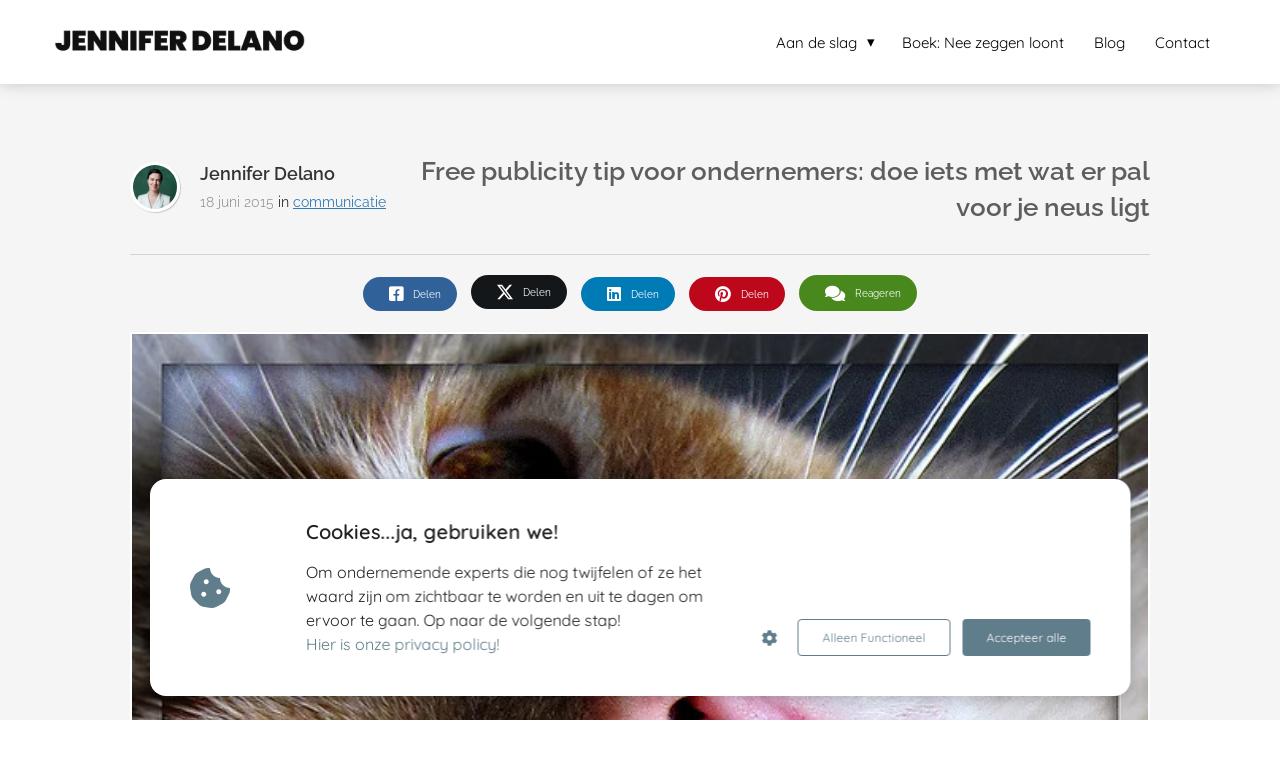

--- FILE ---
content_type: text/html
request_url: https://jenniferdelano.nl/doe-iets-met-wat-er-pal-voor-je-neus-ligt/
body_size: 13277
content:
<!DOCTYPE html><html
lang="nl" prefix="og: https://ogp.me/ns#"><head><meta
http-equiv="Content-Type" content="text/html; charset=utf-8" /><meta
name="viewport" content="width=device-width, initial-scale=1"><meta
property="og:locale" content="nl_NL"><link
rel="preload" fetchpriority="high" as="image" href="https://media-01.imu.nl/storage/jenniferdelano.nl/2270/jennifer-delano-6.png" imagesrcset="https://media-01.imu.nl/storage/jenniferdelano.nl/2270/jennifer-delano-6.png 350w"><link
rel="preload" fetchpriority="high" as="image" href="https://media-01.imu.nl/storage/jenniferdelano.nl/2270/4230-goulmy-jennifer-delano-120x120.jpg" imagesrcset="https://media-01.imu.nl/storage/jenniferdelano.nl/2270/wp/nose.jpg 640w"><link
rel="preload" fetchpriority="high" as="image" href="https://media-01.imu.nl/storage/jenniferdelano.nl/2270/wp/nose.jpg" imagesrcset="https://media-01.imu.nl/storage/jenniferdelano.nl/2270/wp/nose.jpg 640w"><link
rel="preconnect" href="https://cdnjs.cloudflare.com"><link
rel="preconnect" href="https://app.phoenixsite.nl"><link
rel="preconnect" href="https://media-01.imu.nl"><link
rel="icon" href="https://media-01.imu.nl/wp-content/uploads?url=jenniferdelano.nl/favicon.ico" type="image/x-icon" /><style>body,html{max-width:100%;display:none;font-family:"Roboto"}#wrapper{min-height:100%}.pricing-stars
p{font-family:FontAwesome}.editing-mode-message{display:none !important}</style><script>window.phx_track = window.phx_track || function() { (window.phx_track.q = window.phx_track.q || []).push(arguments) }</script><script defer>window.CookieConsent=new function(e){const t="cookie-warning-modal--popup";let n=JSON.parse(localStorage.getItem("cookieConsent")||"null");const c=!!n;function o(e=c){const t={c_consent_given:e};Object.entries(n).forEach((([e,n])=>{t[`c_consent_${e}`]=n})),"undefined"!=typeof phx_track&&phx_track("cookie_consent","","",t)}n={functional:!0,statistical:!1,marketing:!1,...n},o();const i=window.cookie_consent_compatibility_mode_enabled||!1;let s=null,a=null,l=null,d=null,u=null,r=null,k=null,h=null,g=null,m=null;const p=()=>{function t(e){h.checked=g.checked&&m.checked}s=e.getElementById("show-custom-settings"),a=e.getElementById("cookie"),l=e.getElementById("settings"),d=e.body,u=e.getElementById("accept-functional"),r=e.getElementById("accept-all"),k=e.getElementById("save-custom-settings"),h=e.getElementById("input-cookie-consent-all"),g=e.getElementById("input-cookie-consent-statistical"),m=e.getElementById("input-cookie-consent-marketing"),u.addEventListener("click",(function(){v(!1,!1),f(d,a)})),r.addEventListener("click",(function(){v(!0,!0),f(d,a)})),k.addEventListener("click",(function(){v(!!g.checked,!!m.checked),f(d,a),f(d,l)})),s.addEventListener("click",(function(){a.classList.remove("show"),setTimeout((function(){l.classList.add("show")}),100)})),h.addEventListener("change",(function(e){g.checked=e.target.checked,m.checked=e.target.checked})),g.addEventListener("change",t),m.addEventListener("change",t),c||setTimeout((()=>{L()}),1e3)};function f(e,n){n.classList.contains(t)&&e.classList.remove("active-popup"),n.classList.remove("show")}function v(t,c){n.statistical=t,n.marketing=c,localStorage.setItem("cookieConsent",JSON.stringify(n)),i?location.reload():_script_loader.loadScriptSrc(),e.dispatchEvent(new CustomEvent("cookie-consent-changed",{detail:{givenConsentItems:n}})),o(!0)}"complete"===e.readyState||"loaded"===e.readyState?p():e.addEventListener("DOMContentLoaded",p);const E=function(){g.checked=n.statistical,m.checked=n.marketing,h.checked=n.statistical&&n.marketing},L=function(){E(),a.classList.add("show"),a.classList.contains(t)&&d.classList.add("active-popup")};this.openCookieConsentPopup=function(){E(),l.classList.add("show"),d.classList.add("active-popup")},this.hasConsent=function(e){return n[e]||!1},this.getGivenConsentItems=function(){return n},this.hasGivenPreference=function(){return c}}(document);</script><link
rel="amphtml" href="https://jenniferdelano.nl/doe-iets-met-wat-er-pal-voor-je-neus-ligt/amp/"><script>window.pages_url = "https://app.phoenixsite.nl/";</script><script async src="[data-uri]" data-type="statistical"></script><script async src="[data-uri]" data-type="marketing"></script><meta
property="fb:admins" content="802653027"/><meta
name="google-site-verification" content="nvniwRwNK6icfg3Rst7_8uUIbO6NQod82MQU0JcwoUk" />
 <script async data-type="functional" lazy-script="https://www.googletagmanager.com/gtag/js?id=UA-31785800-1"></script> <script data-type="functional" lazy-script="[data-uri]"></script> <title>Free publicity tip voor ondernemers: wat ligt er pal voor je neus?</title><meta
name="description" content="Doe iets met wat er voor je neus ligt.... Ontdek hier wat daar kan liggen én hoe je dit aanpakt!"/><meta
name="keywords" content=""/><meta
name="robots" content="index, follow"/><link
rel="dns-prefetch" href="//cdn.phoenixsite.nl" /><link><link
rel="dns-prefetch" href="//app.phoenixsite.nl" /><link><link
rel="canonical" href="https://jenniferdelano.nl/doe-iets-met-wat-er-pal-voor-je-neus-ligt/"><meta
property="og:type" content="article"/><meta
name="twitter:card" content="summary" /><meta
property="og:title" content="Free publicity tip voor ondernemers: wat ligt er pal voor je neus?"/><meta
property="og:description" content="Doe iets met wat er voor je neus ligt.... Ontdek hier wat daar kan liggen én hoe je dit aanpakt!"/><meta
property="og:image" content="https://media-01.imu.nl/storage/jenniferdelano.nl/2270/wp/nose.jpg"/><meta
property="og:url" content="https://jenniferdelano.nl/doe-iets-met-wat-er-pal-voor-je-neus-ligt/"/><script type="application/ld+json">{
          "@context": "https://schema.org",
          "@type": "NewsArticle",
          "mainEntityOfPage": {
            "@type": "WebPage",
            "@id": "https://jenniferdelano.nl/doe-iets-met-wat-er-pal-voor-je-neus-ligt/"
          },
          "headline": "Free publicity tip voor ondernemers: wat ligt er pal voor je neus?",
          "image": [
            "https://media-01.imu.nl/storage/jenniferdelano.nl/2270/wp/nose.jpg"
           ],
                "datePublished": "2015-06-18 19:20:10",
                "dateModified": "2023-03-29 16:24:30",
          "author": {
            "@type": "Person",
            "name": "Jennifer Delano"
          },
           "publisher": {
            "@type": "Organization",
            "name": "PRGoeroes",
            "logo": {
              "@type": "ImageObject",
              "url": "https://media-01.imu.nl/storage/jenniferdelano.nl/2270/jennifer-delano-6.png"
            }
          },
          "description": "Doe iets met wat er voor je neus ligt.... Ontdek hier wat daar kan liggen én hoe je dit aanpakt!"
        }</script><script>window.active_data_resources_comments = {"app_domain":"https:\/\/app.phoenixsite.nl","privacy_policy_url":"https:\/\/jenniferdelano.nl\/","website_lang":"nl_NL","translations":{"publish_comment":"Reactie plaatsen","your_comment":"Jouw reactie...","characters_used":"karakters gebruikt","name":"Naam","email":"E-mail","email_wont_be_published":"Je e-mailadres zal nooit worden gedeeld of gepubliceerd"},"article":{"id":133315,"domain":"jenniferdelano.nl","comments_manually_approve":0,"comments_allow_anonymous":0}}</script><script type="application/javascript">window.addEventListener("load", function () {
                    let buttons = document.getElementsByClassName("leave-comment-btn");
                    let commentScriptLoaded = false;
                    
                    function addCommentScript(entries) {
                      if (!entries[0].isIntersecting) return;
                      if (commentScriptLoaded) return;
                      commentScriptLoaded = true;
                      let headID = document.getElementsByTagName("head")[0];
                      let newScript = document.createElement("script");
                      newScript.type = "text/javascript";
                      newScript.src = "https://app.phoenixsite.nl/js/comments.js?v=20251216193724";
                      headID.appendChild(newScript);
                    }
                    
                    let options = {
                      rootMargin: "0px",
                      threshold: 0.1
                    }
                    
                    let observer = new IntersectionObserver((entries) => addCommentScript(entries), options);
    
                    for (let i = 0; i < buttons.length; i++) {
                      observer.observe(buttons[i])
                    }
                });</script> <script>var base_pages_api_url = "https://app.phoenixsite.nl/";</script> <script>let url_string = window.location.href;
  let url = new URL(url_string);
  let order_value = url.searchParams.get("order_value");
  let order_name = url.searchParams.get("product_name");
  let order_sku = url.searchParams.get("sku");
  let order_number = url.searchParams.get("nr");
  let order_quantity = url.searchParams.get("quantity");

  if(!!order_value && !!order_name && !!order_sku && !!order_number && !!order_quantity) {
    window.dataLayer = window.dataLayer || [];
    dataLayer.push({
      "event": "purchase",
      "transactionId": order_number,
      "transactionTotal": order_value,
      "transactionProducts": [{
        "sku": order_sku,
        "name": order_name,
        "price": order_value,
        "quantity":order_quantity
      }] });
  }</script> <script defer src="https://cdnjs.cloudflare.com/ajax/libs/jquery/3.6.0/jquery.min.js"></script> <script defer src="https://cdn.phoenixsite.nl/pageomatic/assets/js/client/parameter-vars.js?v=20251216193724"></script> <script defer src="https://cdn.phoenixsite.nl/pageomatic/assets/js/client/img-popup-box.js?v=20251216193724"></script> <script defer src="https://cdn.phoenixsite.nl/pageomatic/assets/js/client/video-popup-box.js?v=20251216193724"></script> <script defer src="https://cdn.phoenixsite.nl/pageomatic/assets/js/client/portfolio-popup-box.js?v=20251216193724"></script> <script defer src="https://cdn.phoenixsite.nl/pageomatic/assets/js/client/menu-scroll.js?v=20251216193724"></script> <script defer src="https://cdn.phoenixsite.nl/pageomatic/assets/js/client/anchor-scroll-script.js?x=2&v=20251216193724"></script> <script defer src="https://cdn.phoenixsite.nl/pageomatic/assets/js/client/box-slider-script.js?v=20251216193724"></script> <script defer src="https://cdn.phoenixsite.nl/pageomatic/assets/js/client/common-scripts-ps.js?v=20251216193724"></script> <script defer src="https://cdn.phoenixsite.nl/pageomatic/assets/js/client/two-step-optin-trigger.js?v=20251216193724"></script> <script defer type='text/javascript' src="https://cdn.phoenixsite.nl/pageomatic/assets/js/client/phx-admin-menu.js?v=20251216193724"></script> <script defer type='text/javascript' src="https://cdn.phoenixsite.nl/pageomatic/assets/js/client/fake-scroll.js"></script> <script defer src="https://cdn.phoenixsite.nl/pageomatic/assets/js/client/blogpost-scripts.js?v=20251216193724"></script> <script defer src="https://cdn.phoenixsite.nl/pageomatic/assets/js/client/optin-forms.js?v=20251216193724"></script> <script  src="https://cdn.phoenixsite.nl/pageomatic/assets/js/client/uuid.js?v=20251216193724"></script> <script defer src="https://cdn.phoenixsite.nl/pageomatic/assets/js/client/social-counter.js?v=20251216193724"></script> <script defer src="https://cdn.phoenixsite.nl/pageomatic/assets/js/client/news-unit-new.js?v=20251216193724"></script> <script async
            defer
            src="https://sc.imu.nl/js/phx-analytics.js?v=20251216193724"
            data-w-id="982"
            data-p-t="blog_post_template"
    ></script> <link
rel="stylesheet" type="text/css" href="https://cdn.phoenixsite.nl/pageomatic/assets/css/releases/flat-theme-general.css?v=20251216193724"><link
rel="stylesheet" type="text/css" href="https://cdn.phoenixsite.nl/pageomatic/assets/css/pages-phoenix-footers.css?v=20251216193724"><link
rel="stylesheet" type="text/css" href="https://cdn.phoenixsite.nl/pageomatic/assets/css/master-style.css?v=20251216193724"><link
rel="stylesheet" type="text/css" href="https://cdn.phoenixsite.nl/pageomatic/assets/css/releases/phx-admin-menu.css?v=20251216193724"><link
rel="stylesheet" type="text/css" href="https://app.phoenixsite.nl/api/v1.0/assets/custom.css?domain=jenniferdelano.nl&website_design_id=1319&v=20251216193724-1539787563"><link
rel="preload" href="https://cdnjs.cloudflare.com/ajax/libs/font-awesome/5.15.4/css/all.min.css" as="style" onload="this.onload=null;this.rel='stylesheet'"><link
rel="preload" href="https://cdn.phoenixsite.nl/pageomatic/assets/css/font-styles/poppins.css" as="style" onload="this.onload=null;this.rel='stylesheet'"><link
rel="preload" href="https://cdn.phoenixsite.nl/pageomatic/assets/css/font-styles/didact-gothic.css" as="style" onload="this.onload=null;this.rel='stylesheet'"><link
rel="preload" href="https://cdn.phoenixsite.nl/pageomatic/assets/css/font-styles/quicksand.css" as="style" onload="this.onload=null;this.rel='stylesheet'"><link
rel="preload" href="https://cdn.phoenixsite.nl/pageomatic/assets/css/font-styles/raleway.css" as="style" onload="this.onload=null;this.rel='stylesheet'"><link
rel="preload" href="https://cdn.phoenixsite.nl/pageomatic/assets/css/font-styles/montserrat.css" as="style" onload="this.onload=null;this.rel='stylesheet'"><link
rel="preload" href="https://cdn.phoenixsite.nl/pageomatic/assets/css/font-styles/open-sans.css" as="style" onload="this.onload=null;this.rel='stylesheet'"><link
rel="preload" href="https://cdn.phoenixsite.nl/pageomatic/assets/css/font-styles/roboto.css" as="style" onload="this.onload=null;this.rel='stylesheet'"><noscript><link
rel="stylesheet" href="https://cdnjs.cloudflare.com/ajax/libs/font-awesome/5.15.4/css/all.min.css"><link
rel="stylesheet" href="https://cdn.phoenixsite.nl/pageomatic/assets/css/font-styles/poppins.css"><link
rel="stylesheet" href="https://cdn.phoenixsite.nl/pageomatic/assets/css/font-styles/didact-gothic.css"><link
rel="stylesheet" href="https://cdn.phoenixsite.nl/pageomatic/assets/css/font-styles/quicksand.css"><link
rel="stylesheet" href="https://cdn.phoenixsite.nl/pageomatic/assets/css/font-styles/raleway.css"><link
rel="stylesheet" href="https://cdn.phoenixsite.nl/pageomatic/assets/css/font-styles/montserrat.css"><link
rel="stylesheet" href="https://cdn.phoenixsite.nl/pageomatic/assets/css/font-styles/open-sans.css"><link
rel="stylesheet" href="https://cdn.phoenixsite.nl/pageomatic/assets/css/font-styles/roboto.css"></noscript><script>window.phxsite = {"app_domain":"https:\/\/app.phoenixsite.nl","pages_version":2.1};</script> </head><body> <script data-type="marketing">!function(f,b,e,v,n,t,s)

  {if(f.fbq)return;n=f.fbq=function(){n.callMethod?

  n.callMethod.apply(n,arguments):n.queue.push(arguments)};

  if(!f._fbq)f._fbq=n;n.push=n;n.loaded=!0;n.version='2.0';

  n.queue=[];t=b.createElement(e);t.async=!0;

  t.src=v;s=b.getElementsByTagName(e)[0];

  s.parentNode.insertBefore(t,s)}(window, document,'script',

  'https://connect.facebook.net/en_US/fbevents.js');

  fbq('init', '378100916389263');</script> <noscript><img
height="1" width="1" style="display:none"src="https://www.facebook.com/tr?id=378100916389263&ev=PageView&noscript=1"/></noscript><div
id="wrapper"> <script type="application/ld+json">{
                    "@context": "https://schema.org",
                    "@type": "Organization",

                    "@id": " https://jenniferdelano.nl ",
                    "name" : " PRGoeroes ",
                    "url": " https://jenniferdelano.nl ",
                    "email": " contact@delanopr.nl ",
                    "telephone": "  ",
                    "address": {
                        "@type": "PostalAddress",
                        "streetAddress": " Mercuriusplein 1 ",
                        "addressLocality": " Hoofddorp ",
                        "postalCode": " 2132 HA ",
                        "addressCountry": "NL"
                    },
                    "logo": "https://media-01.imu.nl/storage/jenniferdelano.nl/2270/jennifer-delano-6.png", "sameAs" :
                    [
                        "https://www.facebook.com/Jennifer-Delano-222707997746363/?fref=ts", "https://twitter.com/jdelanonl", "https://www.youtube.com/user/prgoeroe", "https://www.linkedin.com/in/jenniferdelano/", "https://www.instagram.com/jdelanonl/"
                    ]
                }</script><div
id="fb-root"></div><script>window.pages_url = "https://app.phoenixsite.nl/";</script><script>function getFBCookie(cname) {
                        let name = cname + "=";
                    let decodedCookie = decodeURIComponent(document.cookie);
                    let ca = decodedCookie.split(";");
                    for(let i = 0; i <ca.length; i++) {
                            let c = ca[i];
                        while (c.charAt(0) == " ") {
                            c = c.substring(1);
                        }
                        if (c.indexOf(name) == 0) {
                            return c.substring(name.length, c.length);
                        }
                    }
                    return "";
                }const fbp = getFBCookie('_fbp'); const fbc = getFBCookie('_fbc');window.page_view_uuid = generateUUID();fbq('track', 'PageView', {fbp: fbp, fbc: fbc,} );window.push_page_view = true;</script><div><div
class="header-client-styling"><div
class="basic-header-styling small-size-header"><div
class="desktop-header "><div
style="background-color: #FFFFFF; color: #000000" class="preview-header-item small-size-header"><div
class="header-item-placement normal-width-header">
<a
href="https://jenniferdelano.nl/" class="logo-link"><div
class="desktop-logo">
<img
src="https://media-01.imu.nl/storage/jenniferdelano.nl/2270/jennifer-delano-6.png" alt="jennifer delano 6" title="Logo" srcset="https://media-01.imu.nl/storage/jenniferdelano.nl/2270/jennifer-delano-6.png 350w" width="350" height="84"></div>
</a><div
class="menu-bar"><div
class="menu-list menu-margin" style="color: #000000"><div
class="menu-link-styling"><div
class="menu-item menu-item-background    sub-menu-triangle background-effect">
Aan de slag</div></div><div
class="sub-menu-container">
<a
href="https://jenniferdelano.nl/publiciteit/" ><div
class="sub-menu-item menu-item-background"><div>
Publiciteit</div></div>
</a>
<a
href="https://jenniferdelano.nl/in-de-media/" ><div
class="sub-menu-item menu-item-background"><div>
In de Media</div></div>
</a>
<a
href="https://jenniferdelano.nl/pr-bureau/" ><div
class="sub-menu-item menu-item-background"><div>
Pr-bureau</div></div>
</a>
<a
href="https://jenniferdelano.nl/zo-kiest-de-media-voor-jou/" ><div
class="sub-menu-item menu-item-background"><div>
Zo kiest de media voor jou!</div></div>
</a>
<a
href="https://jenniferdelano.plugandpay.nl/checkout/57-sleutels-voor-pr-succes" target=&quot;_blank&quot;><div
class="sub-menu-item menu-item-background"><div>
57 Sleutels voor PR Succes</div></div>
</a>
<a
href="https://jenniferdelano.nl/reviews-jennifer-delano/" ><div
class="sub-menu-item menu-item-background"><div>
Reviews Jennifer Delano</div></div>
</a>
<a
href="https://jenniferdelano.nl/" ><div
class="sub-menu-item menu-item-background"><div>
PRGoeroe Start</div></div>
</a></div></div><div
class="menu-list menu-margin" style="color: #000000">
<a
href="https://jenniferdelano.nl/nee-zeggen-loont/" class="menu-link-styling" ><div
class="menu-item menu-item-background    background-effect">
Boek: Nee zeggen loont</div>
</a></div><div
class="menu-list menu-margin" style="color: #000000">
<a
href="https://jenniferdelano.nl/blog/" class="menu-link-styling" ><div
class="menu-item menu-item-background    background-effect">
Blog</div>
</a></div><div
class="menu-list menu-margin" style="color: #000000">
<a
href="https://jenniferdelano.nl/contact/" class="menu-link-styling" ><div
class="menu-item menu-item-background    background-effect">
Contact</div>
</a></div></div></div></div></div></div><div
class="mobile-header top-mobile-template"><div
style="background-color: #ffffff; color: #000000" class="mobile-header-bar">
<a
href="https://jenniferdelano.nl/"><div
class="mobile-logo">
<img
src="https://media-01.imu.nl/storage/jenniferdelano.nl/2270/jennifer-delano-6.png" alt="jennifer delano 6" title="Logo" srcset="https://media-01.imu.nl/storage/jenniferdelano.nl/2270/jennifer-delano-6.png 350w" width="350" height="84"></div>
</a><div
class="mobile-header-menu-bar"><div
class="burger-menu-icon">
<i
class="fa fa-bars"></i></div></div></div><div
class="mobile-menu-item-container" style="background-color: #ffffff"><div
class="mobile-menu-nav-item has-sub-menu" style="color: #000000"><div
class="top-level-name ">
Aan de slag</div><div
class="mobile-sub-menu-wrapper">
<a
href="https://jenniferdelano.nl/publiciteit/"><div
class="mobile-submenu-nav-item" style="color: #000000"><div>
Publiciteit</div></div>
</a></div><div
class="mobile-sub-menu-wrapper">
<a
href="https://jenniferdelano.nl/in-de-media/"><div
class="mobile-submenu-nav-item" style="color: #000000"><div>
In de Media</div></div>
</a></div><div
class="mobile-sub-menu-wrapper">
<a
href="https://jenniferdelano.nl/pr-bureau/"><div
class="mobile-submenu-nav-item" style="color: #000000"><div>
Pr-bureau</div></div>
</a></div><div
class="mobile-sub-menu-wrapper">
<a
href="https://jenniferdelano.nl/zo-kiest-de-media-voor-jou/"><div
class="mobile-submenu-nav-item" style="color: #000000"><div>
Zo kiest de media voor jou!</div></div>
</a></div><div
class="mobile-sub-menu-wrapper">
<a
href="https://jenniferdelano.plugandpay.nl/checkout/57-sleutels-voor-pr-succes"><div
class="mobile-submenu-nav-item" style="color: #000000"><div>
57 Sleutels voor PR Succes</div></div>
</a></div><div
class="mobile-sub-menu-wrapper">
<a
href="https://jenniferdelano.nl/reviews-jennifer-delano/"><div
class="mobile-submenu-nav-item" style="color: #000000"><div>
Reviews Jennifer Delano</div></div>
</a></div><div
class="mobile-sub-menu-wrapper">
<a
href="https://jenniferdelano.nl/"><div
class="mobile-submenu-nav-item" style="color: #000000"><div>
PRGoeroe Start</div></div>
</a></div></div>
<a
href="https://jenniferdelano.nl/nee-zeggen-loont/"><div
class="mobile-menu-nav-item " style="color: #000000">
Boek: Nee zeggen loont</div>
</a>
<a
href="https://jenniferdelano.nl/blog/"><div
class="mobile-menu-nav-item " style="color: #000000">
Blog</div>
</a>
<a
href="https://jenniferdelano.nl/contact/"><div
class="mobile-menu-nav-item " style="color: #000000">
Contact</div>
</a><div
class="mobile-bottom-flex"></div></div></div></div></div><div
class="two-step-optin-wrapper flat-theme"><div
class="two-step-popup primary-c-bg-gradient two-step-close"></div></div><div
id="loadbalancer_valid_cache" style="display:none"></div><div
class="odd-even-row  all-devices  flat-theme"><div
class="row-nest-one" data-rowuuid="e7bc136e-41c8-4860-baa8-ae840b05a14b" id="1" data-element="basic-simple-blogpost"><div
class="row-nest-two" id="content_row_12064721"><div
class="row-nest-three row-bg-gray     " style="color: #333333; background-color: ; background-image: ; "><div
class="full-row less-padding-top higher-z-index blogpost-template-wrapper flat-theme flat-theme-content" ><div
class="share-icons-wrap"><div
class="share-icons-modal"><div
class="close-share-modal primary-c-contrast-txt">
<i
class="fa fa-times"></i></div><div
class="share-modal-title primary-c-bg primary-c-contrast-txt">
Sharing would be great!</div><div
class="share-modal-text">
Sharing would be great!</div><div
class="share-modal-inner">
<a
data-platform="facebook" class="share-post-btn share-facebook-btn share-post-btn-frame facebook mimic-title" >
<i
class="fab fa-facebook"></i><div
class="share-post-btn-txt">
Delen</div><div
class="share-count">
0</div>
</a>
<a
data-platform="twitter" class="share-post-btn share-twitter-btn share-post-btn-frame twitter mimic-title" style="background-color: #14171A!important;" >
<svg
xmlns="http://www.w3.org/2000/svg" width="16" height="16" fill="currentColor" class="bi bi-twitter-x" viewBox="0 0 16 16" style="margin-left: 10px; margin-right: 10px;">
<path
d="M12.6.75h2.454l-5.36 6.142L16 15.25h-4.937l-3.867-5.07-4.425 5.07H.316l5.733-6.57L0 .75h5.063l3.495 4.633L12.601.75Zm-.86 13.028h1.36L4.323 2.145H2.865z"/>
</svg><div
class="share-post-btn-txt">
Delen</div><div
class="share-count">
0</div>
</a>
<a
data-platform="linkedin" class="share-post-btn share-linkedin-btn share-post-btn-frame linkedin mimic-title" >
<i
class="fab fa-linkedin"></i><div
class="share-post-btn-txt">
Delen</div><div
class="share-count">
0</div>
</a>
<a
data-platform="pinterest" class="share-post-btn share-pinterest-btn share-post-btn-frame pinterest mimic-title" >
<i
class="fab fa-pinterest"></i><div
class="share-post-btn-txt">
Delen</div><div
class="share-count">
0</div>
</a>
<a
target="_blank" href="whatsapp://send?text=https://jenniferdelano.nl/doe-iets-met-wat-er-pal-voor-je-neus-ligt/"  class="share-post-btn whatsapp mimic-title" >
<i
class="fab fa-whatsapp"></i><div
class="share-post-btn-txt">
Delen</div><div
class="share-count">
0</div>
</a></div></div></div><div
class="subscribe-wrap"><div
class="subscribe-modal"><div
class="close-subscribe-modal primary-c-contrast-txt">
<i
class="fa fa-times"></i></div><div
class="subscribe-modal-title primary-c-contrast-txt primary-c-bg">
Follow us to receive the latest news!</div><div
class="subscribe-modal-text">
Follow us to receive the latest news!</div><div
class="subscribe-modal-form">
<:optin-form-placeholder></:optin-form-placeholder></div><div
class="subscribe-modal-social" style="display: none;"><div
class="subscribe-social-title"></div><div
class="row socialmediaprofiles"><div
class="col-xs-12">
<a
href="https://www.facebook.com/Jennifer-Delano-222707997746363/?fref=ts" class="link-facebook" target="_blank">
<span
class="fab fa-facebook facebook"></span><div
class="hidden-profile-bg"></div>
</a>
<a
href="https://twitter.com/jdelanonl" class="link-twitter" style="background-color: #14171A;" target="_blank">
<svg
xmlns="http://www.w3.org/2000/svg" width="16" height="16" fill="white" class="bi bi-twitter-x" viewBox="0 0 16 16">
<path
d="M12.6.75h2.454l-5.36 6.142L16 15.25h-4.937l-3.867-5.07-4.425 5.07H.316l5.733-6.57L0 .75h5.063l3.495 4.633L12.601.75Zm-.86 13.028h1.36L4.323 2.145H2.865z"/>
</svg><div
class="hidden-profile-bg"></div>
</a>
<a
href="https://www.youtube.com/user/prgoeroe" class="link-youtube" target="_blank">
<span
class="fab fa-youtube youtube"></span><div
class="hidden-profile-bg"></div>
</a>
<a
href="https://www.linkedin.com/in/jenniferdelano/" class="link-linkedin" target="_blank">
<span
class="fab fa-linkedin linkedin"></span><div
class="hidden-profile-bg"></div>
</a>
<a
href="https://www.instagram.com/jdelanonl/" class="link-instagram" target="_blank">
<span
class="fab fa-instagram instagram"></span><div
class="hidden-profile-bg"></div>
</a></div></div></div></div></div><div
class="full-row-center"><div
class="blogpost-unit-wrapper basic-simple-blogpost-unit"><div
class="blogpost-share-wrap-sidedock"><div
class="share-buttons-cta-txt"></div><div
class="share-buttons-wrap" style="display: none;">
<a
data-platform="facebook" class="share-post-btn facebook share-post-btn-frame mimic-title" >
<i
class="fab fa-facebook  color-icon"></i><div
class="share-post-btn-txt">
Delen</div><div
class="share-count facebook-share-count">
0</div>
</a>
<a
data-platform="twitter" class="share-post-btn twitter share-post-btn-frame mimic-title" style="background-color: #14171A!important;" >
<svg
xmlns="http://www.w3.org/2000/svg" width="16" height="16" fill="currentColor" class="bi bi-twitter-x" viewBox="0 0 16 16" style="margin-left: 10px; margin-right: 10px;">
<path
d="M12.6.75h2.454l-5.36 6.142L16 15.25h-4.937l-3.867-5.07-4.425 5.07H.316l5.733-6.57L0 .75h5.063l3.495 4.633L12.601.75Zm-.86 13.028h1.36L4.323 2.145H2.865z"/>
</svg><div
class="share-post-btn-txt">
Delen</div><div
class="share-count twitter-share-count">
0</div>
</a>
<a
data-platform="linkedin" class="share-post-btn linkedin share-post-btn-frame mimic-title" >
<i
class="fab fa-linkedin color-icon"></i><div
class="share-post-btn-txt">
Delen</div><div
class="share-count linkedin-share-count">
0</div>
</a>
<a
data-platform="pinterest" class="share-post-btn pinterest share-post-btn-frame mimic-title" >
<i
class="fab fa-pinterest  color-icon"></i><div
class="share-post-btn-txt">
Delen</div><div
class="share-count pinterest-share-count">
0</div>
</a>
<a
href="#commentsanchor" class="share-post-btn trigger-comments mimic-title" >
<i
class="fa fa-comments  color-icon"></i><div
class="share-post-btn-txt">
Reageren</div><div
class="share-count">
<i
class="fa fa-plus"></i></div>
</a><div
class="share-post-btn no-animation total-likes-leftbar mimic-title"><div
class="side-total-share-count"><div
class="total-share-count">
0</div>
<i
class="fa fa-heart"></i></div>
<span>Times shared</span></div></div></div><div
class="blogpost-top-wrap"><div
class="blogpost-info-wrap-left"><div
class="blogpost-author-img">
<img
src="https://media-01.imu.nl/storage/jenniferdelano.nl/2270/4230-goulmy-jennifer-delano-120x120.jpg" width="50" height="50"></div><div
class="blogpost-author-details"><div
class="blogpost-author-name">
<a
href="https://jenniferdelano.nl/author/jennifer-delano">Jennifer Delano</a></div><div
class="blogpost-date-category-wrap"><div
class="blogpost-date">
18 juni 2015&nbsp;</div><div
class="blogpost-category">
in <a
href="https://jenniferdelano.nl/category/communicatie/">communicatie</a></div><div
class="article-avarage-read"></div></div></div><div
class="clear"></div></div><div
class="blogpost-title"><h1>Free publicity tip voor ondernemers: doe iets met wat er pal voor je neus ligt</h1></div><div
class="clear"></div><div
class="blogpost-info-wrap"></div><div
class="blogpost-share-wrap-onestep basic-simple-blogpost-share-wrap-onestep"><div
class="share-buttons-cta-txt"></div><div
class="mobile-cta-txt" >
Sharing is caring</div><div
class="share-buttons-wrap" >
<a
data-platform="facebook" class="share-post-btn facebook share-post-btn-frame mimic-title" >
<i
class="fab fa-facebook  color-icon"></i><div
class="share-post-btn-txt">
Delen</div><div
class="share-count facebook-share-count">
0</div>
</a>
<a
data-platform="twitter" class="share-post-btn twitter share-post-btn-frame mimic-title" style="background-color: #14171A!important;" >
<svg
xmlns="http://www.w3.org/2000/svg" width="16" height="16" fill="currentColor" class="bi bi-twitter-x" viewBox="0 0 16 16" style="margin-left: 10px; margin-right: 10px;">
<path
d="M12.6.75h2.454l-5.36 6.142L16 15.25h-4.937l-3.867-5.07-4.425 5.07H.316l5.733-6.57L0 .75h5.063l3.495 4.633L12.601.75Zm-.86 13.028h1.36L4.323 2.145H2.865z"/>
</svg><div
class="share-post-btn-txt">
Delen</div><div
class="share-count twitter-share-count">
0</div>
</a>
<a
data-platform="linkedin" class="share-post-btn linkedin share-post-btn-frame mimic-title" >
<i
class="fab fa-linkedin color-icon"></i><div
class="share-post-btn-txt">
Delen</div><div
class="share-count linkedin-share-count">
0</div>
</a>
<a
data-platform="pinterest" class="share-post-btn pinterest share-post-btn-frame mimic-title" >
<i
class="fab fa-pinterest  color-icon"></i><div
class="share-post-btn-txt">
Delen</div><div
class="share-count pinterest-share-count">
0</div>
</a>
<a
href="#commentsanchor" class="share-post-btn trigger-comments mimic-title" >
<i
class="fa fa-comments color-icon"></i><div
class="share-post-btn-txt">
Reageren</div>
</a>
<a
target="_blank" href="whatsapp://send?text=https://jenniferdelano.nl/doe-iets-met-wat-er-pal-voor-je-neus-ligt/"  class="share-post-btn whatsapp mimic-title" >
<i
class="fab fa-whatsapp  color-icon"></i>
<span>Delen</span><div
class="share-count">
<i
class="fa fa-share"></i></div>
</a></div></div><div
class="blogpost-share-wrap-twostep standard-blogpost-share-wrap-twostep hidden"><div
class="share-post-btn share-trigger"  ><div
class="share-txt">
Delen</div><div
class="total-shares-header"><div
class="total-shares-header-num total-share-count">
<i
class="fa fa-solid fa-heart"></i></div></div></div><div
class="share-post-btn share-trigger" style="display: none;"><div
class="share-txt">
Delen</div><div
class="total-shares-header"><div
class="total-shares-header-num total-share-count">
<i
class="fa fa-solid fa-heart"></i></div></div></div>
<a
href="#commentsanchor" class="respond-post-btn" ><div
class="share-txt">
Reageren</div><div
class="respond-icon">
<i
class="fa fa-comment"></i></div>
</a><div
class="clear"></div></div><div
class="clear"></div></div><div
class="blogpost-header-img">
<img
src="https://media-01.imu.nl/storage/jenniferdelano.nl/2270/wp/nose.jpg" srcset="https://media-01.imu.nl/storage/jenniferdelano.nl/2270/wp/nose.jpg 640w"  "" v-bind:alt="Free publicity tip voor ondernemers: doe iets met wat er pal voor je neus ligt"></div><div
id="article-content-holder" class="blogpost-content"><h1>Free publicity tip voor ondernemers: doe iets met wat er pal voor je neus ligt</h1><p><strong>Een free publicity tip voor ondernemers </strong>–  Laatst sprak ik een onderneemster. Ze kwam bij mij, omdat ze op zoek was naar nieuwe klanten. En ze was er heilig van overtuigd dat het verkrijgen van <a
href="https://jenniferdelano.nl/publiciteit/">free publicity</a> al haar problemen zou oplossen. Dat was een uitdagende opdracht… Want naast dat er zo goed als niets bijzonder was aan haar product, had ze verder geen helder beeld van wat ze wilde en was free publicity voor haar in dit geval niet de juiste stap. Creatieve communicatie is altijd een oplossing, maar als <a
href="https://jenniferdelano.nl/pr-bureau/">pr-bureau</a> start je met het geven van een passend advies. Zelf gaf ik haar de tip om te gaan doen wat er gewoon pal voor haar neus ligt. Dus gewoon haar communicatie starten met de mogelijkheden die al onder handbereik liggen. Het is niet zo dat met het starten van een bedrijf alles ineens “anders” moet.</p><h2 id="vraag_iedereen_persoonlijk">Vraag iedereen persoonlijk</h2><p>Het is namelijk zo, dat de leukste klanten allang vrienden of kennissen van jou zijn. Of dat ze jou al kennen. Of misschien zijn ze wel de vrienden van vrienden. Wanneer jij een bedrijf hebt en je bent op  zoek naar nieuwe klanten… dan is de eerste actie die jij hoort uit te voeren: iedereen die jij kent vragen of zij op zoek zijn naar jouw product of dienst. En vraag dan ook meteen of zij iemand anders kennen die daar misschien ook naar op zoek is!</p><h2 id="ga_het_gesprek_aan">Ga het gesprek aan</h2><p>Ga in gesprek met iedereen die mogelijk geïnteresseerd is. Vraag natuurlijk wel eerst even of zij<br>
budget hebben om met jou in zee te gaan. En met hoeveel mensen zij aan het praten zijn over jouw product/dienst. In dit gesprek bespreek je ook hoe je wilt werken (stappenplan) én hoe jij het verschil gaat maken voor je opdrachtgever. En een nieuwe klant is gevonden! Goed werkende andere methodes om aan prospects te komen zijn: het benaderen van oude klanten of van mensen die ooit aangaven ”meer te willen weten van wat je doet”. En vergeet je Facebook-vrienden en je Twitter-contacten niet.</p><h2 id="pr_uitbesteden?_ik_help_je_graag!">PR uitbesteden? Ik help je graag!</h2><p>Voordat jij klaar bent voor media-aandacht moet je complete salesproces uiteraard tot in de puntjes zijn uitgewerkt. Anders verdien je alsnog niets.</p><p>Zin in een andere schop vooruit? Of juist niet én wil jij jouw PR uitbesteden? <a
href="https://jenniferdelano.nl/contact/">Plan een vrijblijvend, gratis 15-minutengesprek</a> in en informeer naar de mogelijkheden. Ik help je graag! <strong><br>
</strong></p><p><a
href="https://jenniferdelano.nl/contact/"><strong>Neem contact met mij op en informeer naar de mogelijkheden.</strong> </a></p></div><div
class="clear"></div><div
class="blogpost-share-wrap-onestep basic-simple-blogpost-share-wrap-onestep bottom-onestep"><div
class="share-buttons-cta-txt"></div><div
class="mobile-cta-txt" >
Sharing is caring</div><div
class="share-buttons-wrap" >
<a
data-platform="facebook" class="share-post-btn share-post-btn-frame facebook mimic-title" >
<i
class="fab fa-facebook  color-icon"></i><div
class="share-post-btn-txt">
Delen</div><div
class="share-count facebook-share-count">
0</div>
</a>
<a
data-platform="twitter" class="share-post-btn share-post-btn-frame twitter mimic-title" style="background-color: #14171A!important;" >
<svg
xmlns="http://www.w3.org/2000/svg" width="16" height="16" fill="currentColor" class="bi bi-twitter-x" viewBox="0 0 16 16" style="margin-left: 10px; margin-right: 10px;">
<path
d="M12.6.75h2.454l-5.36 6.142L16 15.25h-4.937l-3.867-5.07-4.425 5.07H.316l5.733-6.57L0 .75h5.063l3.495 4.633L12.601.75Zm-.86 13.028h1.36L4.323 2.145H2.865z"/>
</svg><div
class="share-post-btn-txt">
Delen</div><div
class="share-count twitter-share-count">
0</div>
</a>
<a
data-platform="linkedin" class="share-post-btn share-post-btn-frame linkedin mimic-title" >
<i
class="fab fa-linkedin color-icon"></i><div
class="share-post-btn-txt">
Delen</div><div
class="share-count linkedin-share-count">
0</div>
</a>
<a
data-platform="pinterest" class="share-post-btn share-post-btn-frame pinterest mimic-title" >
<i
class="fab fa-pinterest  color-icon"></i><div
class="share-post-btn-txt">
Delen</div><div
class="share-count pinterest-share-count">
0</div>
</a>
<a
class="share-post-btn trigger-comments mimic-title" >
<i
class="fa fa-comments  color-icon"></i><div
class="share-post-btn-txt">
Reageren</div>
</a>
<a
target="_blank" href="whatsapp://send?text=https://jenniferdelano.nl/doe-iets-met-wat-er-pal-voor-je-neus-ligt/" class="share-post-btn whatsapp  mimic-title" >
<i
class="fab fa-whatsapp  color-icon"></i>
<span>Delen</span><div
class="share-count">
<i
class="fa fa-share"></i></div>
</a></div></div><div
class="blogpost-author-bio"><div
class="author-top-flex"><div
class="author-bio-img">
<img
src="https://media-01.imu.nl/storage/jenniferdelano.nl/2270/4230-goulmy-jennifer-delano-120x120.jpg" width="50" height="50"></div><div
class="author-bio-title"><div
class="bio-tooltip">
Over de schrijver</div><div
class="author-name">
<a
href="https://jenniferdelano.nl/author/jennifer-delano">Jennifer Delano</a></div><div
class="author-website-wrap">
<a
target="_blank" href="https://www.linkedin.com/in/jenniferdelano/"><i
class="fab fa-linkedin"></i></a>
<a
target="_blank" href="https://twitter.com/JDelanoNL"><i
class="fab fa-twitter"></i></a>
<a
target="_blank" href="https://www.facebook.com/JenniferDelanoPR/"><i
class="fab fa-facebook"></i></a>
<a
target="_blank" href="https://www.instagram.com/jdelanonl/"><i
class="fab fa-instagram"></i></a></div></div></div><div
class="clear"></div><div
class="author-bio-text">
Jennifer Delano is de meest spraakmakende free publicity-specialist van Nederland. Met een enthousiast team vakmensen achter zich adviseert ze vanuit een grote expertise en passie voor PR. Jennifer schrijft, spreekt, geeft workshops en leert elke dag nieuwe dingen om free publicity aan te trekken. Haar missie is om in de aankomende drie jaar een miljard euro aan free publicity te genereren voor innovatie.</div></div><div
class="blogpost-related-content"><div
class="related-content-title">
Anderen bekeken ook</div><div
class="related-content-flex-wrap"><div
class="post-block">
<a
class="post-link-class" href="https://jenniferdelano.nl/te-gast-bij-de-amerikaanse-podcast-over-businessdevelopment-en-waarom-ik-dit-zo-leuk-vind/"><div
class="post-block-inner"><div
class="post-img">
<img
src="https://media-01.imu.nl/storage/644/2270/responsive/11567851/jennifer-delano-in-business-development-podcast-2560x1099_430_185.png" alt="Te gast bij dé Amerikaanse podcast over businessdevelopment (en waarom ik dit zó leuk vind)" srcset="https://media-01.imu.nl/storage/644/2270/responsive/11567851/jennifer-delano-in-business-development-podcast-2560x1099_430_185.png 430w" width="2560" height="1099" loading="lazy"></div><div
class="post-title primary-c-bg">
Te gast bij dé Amerikaanse podcast over businessdevelopment (en waarom ik dit zó leuk vind)</div><div
class="post-details">
15 januari 2026</div><div
class="post-content"></div><div
class="post-cta"></div></div>
</a></div><div
class="post-block">
<a
class="post-link-class" href="https://jenniferdelano.nl/amerikaans-platform-newinbook-clean-up-your-client-list-is-een-mustread/"><div
class="post-block-inner"><div
class="post-img">
<img
src="https://media-01.imu.nl/storage/644/2270/responsive/11518811/amerikaans-platform-newinbook-clean-up-your-client-list-is-een-mustread--2558x1100-1_614_264.png" alt="Amerikaans platform NewInBook: Clean Up Your Client List is een mustread" srcset="https://media-01.imu.nl/storage/644/2270/responsive/11518811/amerikaans-platform-newinbook-clean-up-your-client-list-is-een-mustread--2558x1100-1_614_264.png 614w" width="2558" height="1100" loading="lazy"></div><div
class="post-title primary-c-bg">
Amerikaans platform NewInBook: Clean Up Your Client List is een mustread</div><div
class="post-details">
22 december 2025</div><div
class="post-content"></div><div
class="post-cta"></div></div>
</a></div><div
class="post-block">
<a
class="post-link-class" href="https://jenniferdelano.nl/nee-zeggen-loont-opgenomen-in-de-ondernemersboekenselectie-van-managementboeknl/"><div
class="post-block-inner"><div
class="post-img">
<img
src="https://media-01.imu.nl/storage/644/2270/responsive/11495897/nee-zeggen-loont-van-jenniger-delano-opgenomen-in-aanbevolen-boeken-managementboek-2560x1100_878_377.png" alt="Nee zeggen loont opgenomen in de ondernemersboekenselectie van Managementboek.nl" srcset="https://media-01.imu.nl/storage/644/2270/responsive/11495897/nee-zeggen-loont-van-jenniger-delano-opgenomen-in-aanbevolen-boeken-managementboek-2560x1100_878_377.png 878w" width="2560" height="1100" loading="lazy"></div><div
class="post-title primary-c-bg">
Nee zeggen loont opgenomen in de ondernemersboekenselectie van Managementboek.nl</div><div
class="post-details">
18 december 2025</div><div
class="post-content"></div><div
class="post-cta"></div></div>
</a></div><div
class="post-block">
<a
class="post-link-class" href="https://jenniferdelano.nl/kerstverrassing-voor-influencers-samenwerking-met-moon-agency/"><div
class="post-block-inner"><div
class="post-img">
<img
src="https://media-01.imu.nl/storage/644/2270/responsive/11495786/nee-zeggen-loont-jennifer-delano-spreekt-bij-imn-amsterdam-op-3-april-2023-2560x1099_614_264.jpg" alt="Kerstverrassing voor influencers: samenwerking met MOON Agency" srcset="https://media-01.imu.nl/storage/644/2270/responsive/11495786/nee-zeggen-loont-jennifer-delano-spreekt-bij-imn-amsterdam-op-3-april-2023-2560x1099_614_264.jpg 614w" width="2560" height="1099" loading="lazy"></div><div
class="post-title primary-c-bg">
Kerstverrassing voor influencers: samenwerking met MOON Agency</div><div
class="post-details">
11 december 2025</div><div
class="post-content"></div><div
class="post-cta"></div></div>
</a></div></div></div><div
class="clear"></div><div
class="comments-wrapper" ><div
class="comments-row"><div
id="comments-form-holder"><div><div
id="commentsanchor"></div><div
class="ghost-btn ghost-btn-bg ghost-btn-border leave-comment-btn" v-if="active_comment_id != 0"  v-on:click="active_comment_id = 0">
Reactie plaatsen<div
class="clear"></div></div>
<comment-form
:translations="translations"
:article_id="article_id"
:comments_manually_approve="comments_manually_approve"
comment_id="0"
:active_comment_id="active_comment_id"
:comments_allow_anonymous="comments_allow_anonymous">
</comment-form></div></div></div></div><div
class="clear"></div></div></div></div></div></div></div></div> <script data-type="functional" lazy-script="[data-uri]"></script> <script>window.page_id = 1002150; window.page_type_id = 12</script><script>window.article_id = 133315;</script><footer
class="footer-wrapper"><div
class="footer-row normal" style="background-color: #607D8B; "><div
class="footer-row-inner align-items-flex-start"><div
class="footer-column"><div
class="footer-spot normal font-size-standard align- font-quicksand" style="color: #FFFFFF;"><div
class="element-title"><h3><b>Navigatie</b></h3></div></div><div
class="footer-spot normal font-size-standard align- font-standard" style="color: #FFFFFF;"><div
class="element-menu"><ul><li>
<a
href="https://jenniferdelano.nl/contact/" >
<span>Contact</span>
</a></li><li>
<a
href="https://jenniferdelano.nl/disclaimer/" >
<span>Disclaimer</span>
</a></li><li>
<a
href="https://jenniferdelano.nl/anti-spam-beleid/" >
<span>Anti Spam Beleid</span>
</a></li><li>
<a
href="https://jenniferdelano.nl/privacy-policy/" >
<span>Privacy Policy</span>
</a></li><li>
<a
href="https://jenniferdelano.nl/pr-bureau-amsterdam/" >
<span>PR bureau Amsterdam</span>
</a></li><li>
<a
href="https://jenniferdelano.nl/pr-bureau-rotterdam/" >
<span>PR bureau Rotterdam</span>
</a></li><li>
<a
href="https://jenniferdelano.nl/pr-bureau-utrecht/" >
<span>PR bureau Utrecht</span>
</a></li><li>
<a
href="https://jenniferdelano.nl/free-publicity/" >
<span>Free publicity</span>
</a></li></ul></div></div></div><div
class="footer-column"><div
class="footer-spot normal font-size-standard align- font-quicksand" style="color: #FFFFFF;"><div
class="element-title"><h3><b>Contactinformatie</b></h3></div></div><div
class="footer-spot normal font-size-standard align- font-quicksand" style="color: #FFFFFF;"><div
class="element-address"><ul
itemscope="itemscope" itemtype="https://schema.org/Organization"><li>
<i
class="fa fa-building"></i>
<span>PRGoeroes</span></li><li>
<i
class="fa fa-home"></i>
<span>Mercuriusplein 1</span></li><li>
<i
class="fa fa-map-marker"></i>
<span>2132 HA </span>
<span>Hoofddorp</span></li><li>
<i
class="fa fa-envelope"></i>
<span><a
href="mailto:contact@delanopr.nl">contact@delanopr.nl</a></span></li><li>
<i
class="fa fa-briefcase"></i>
<span>KvK nummer: 85849146</span></li></ul></div></div></div><div
class="footer-column"><div
class="footer-spot no-padding-top-bottom font-size-standard align- font-quicksand" style="color: #222222;"><div
class="element-iframe">
<iframe
src="https://www.facebook.com/plugins/page.php?href=https%3A%2F%2Fwww.facebook.com%2FJenniferDelanoPR%2F&tabs=timeline&width=315&height=70&small_header=false&adapt_container_width=true&hide_cover=false&show_facepile=true&appId" width="500" height="100" style="border:none;overflow:hidden" scrolling="no" frameborder="0" allowfullscreen="true" allow="autoplay; clipboard-write; encrypted-media; picture-in-picture; web-share"></iframe></div></div></div></div></div></footer> <script>var ScriptLoader = function () {
  this.listener = this.runListener.bind(this);
  this.events = ['keydown', 'mouseover', 'touchmove', 'touchstart'];
  return this;
};

var scriptGetType = function (script) {
  return script && script.hasAttribute('data-type')
    ? script.getAttribute('data-type')
    : 'functional';
};

ScriptLoader.prototype.loadScriptSrc = function () {
  // var consent = window.CookieConsent ? CookieConsent.getGivenConsentItems() : null;

  var attrName = 'lazy-script';
  var elements = document.querySelectorAll('script[' + attrName + ']');
  elements.forEach(function (e) {
    // if (consent !== null && consent[scriptGetType(e)]) {
    var src = e.getAttribute(attrName);
    e.setAttribute('src', src);
    e.removeAttribute(attrName);
    // }
  });
};
ScriptLoader.prototype.registerListeners = function () {
  var self = this;
  this.events.forEach(function (eventName) {
    window.addEventListener(eventName, self.listener, {
      passive: true,
    });
  });
};
ScriptLoader.prototype.removeListeners = function () {
  var self = this;
  this.events.forEach(function (eventName) {
    window.removeEventListener(eventName, self.listener);
  });
};
ScriptLoader.prototype.runListener = function () {
  this.loadScriptSrc();
  this.removeListeners();
};

window._script_loader = new ScriptLoader();
_script_loader.registerListeners();</script><script>function initVimeoPlayer(e){new Vimeo.Player(e).setVolume(0)}window.lazyLoadOptions=[{elements_selector:"iframe"},{elements_selector:".lazy-vimeo",unobserve_entered:!0,callback_loaded:initVimeoPlayer}];</script><script src="https://app.phoenixsite.nl/pageomatic/assets/js/client/lazyload.min.js?v=20251216193724"></script><div
class="phoenix-admin-menu-wrapper"><div
class="phx-admin-close drop-up">
<i
class="fa fa-caret-up arrow-up"></i>
<i
class="fa fa-caret-down arrow-down"></i></div><div
class="phx-admin-menu-inner"><div
class="phx-logo-wrapper"></div><div
class="menu-items-wrapper">
<a
onclick="location.href='https://app.phoenixsite.nl/v2#/content/blogs/133315/edit'" class="phx-admin-menu-item">
<i
class="fa fa-pen"></i>
Edit article
</a>
<a
onclick="location.href='https://app.phoenixsite.nl/admin/dashboard'" class="phx-admin-menu-item">
<i
class="fa fa-th-large"></i>
Dashboard
</a>
<a
onclick="location.href='https://app.phoenixsite.nl/admin/settings'" class="phx-admin-menu-item">
<i
class="fa fa-sliders-h"></i>
Settings
</a>
<a
onclick="location.href='https://app.phoenixsite.nl/v2#/tools/design/theme'" class="phx-admin-menu-item">
<i
class="fa fa-palette"></i>
Website Design
</a>
<a
onclick="location.href='https://app.phoenixsite.nl/v2#/settings/renew_cache/article/133315'" class="phx-admin-menu-item">
<i
class="fa fa-newspaper"></i>
Article cached on Tue. 20 Jan 08:34<br>
Renew cache
</a></div></div></div><div
class="cookie-warning-modal cookie-warning-modal--ribbon" id="cookie"><div
class="cookie-warning-modal__inner cookie"><div
class="cookie__header">
<i
class="fas fa-cookie-bite"></i></div><div
class="cookie__body"><div
class="cookie__body__title">
Cookies...ja, gebruiken we!</div><div
class="cookie__body__description">
Om ondernemende experts die nog twijfelen of ze het waard zijn om zichtbaar te worden en uit te dagen om ervoor te gaan. Op naar de volgende stap!
<a
class="privacy-policy-link" href="https://jenniferdelano.nl/privacy-policy/">Hier is onze privacy policy!</a></div></div><div
class="cookie__footer-block"><div
class="cookie-custom-settings" id="show-custom-settings">
<i
class="fas fa-cog"></i></div><div
class="btn-cookie btn-cookie--ghost" id="accept-functional">Alleen Functioneel</div><div
class="btn-cookie btn-cookie--default" id="accept-all">Accepteer alle</div></div></div></div><div
class="cookie-warning-modal cookie-warning-modal--settings" id="settings"><div
class="cookie-warning-modal__inner cookie-settings">
<i
class="cookie-settings__icon fas fa-cookie-bite"></i><div
class="cookie-settings__body"><div
class="cookie-settings__body__header"><div
class="cookie-settings__body__header__title">
Cookie instellingen</div>
<a
class="privacy-policy-link" href="privacy-policy/">Hier is onze privacy policy!</a></div><div
class="cookie-settings__body__settings">
<label
class="cookie-checkbox" for="input-cookie-consent-all">
<span
class="cookie-checkbox__input">
<input
type="checkbox"  name="all" checked id="input-cookie-consent-all">
<span
class="checkmark"> <i
class="fa fa-check"></i></span>
</span>
<span>
<span
class="cookie-checkbox__label">Alles</span>
</span>
</label>
<label
class="cookie-checkbox cookie-checkbox--disabled" for="functional">
<span
class="cookie-checkbox__input">
<input
type="checkbox" name="functional" checked id="functional">
<span
class="checkmark"> <i
class="fa fa-check"></i></span>
</span>
<span>
<span
class="cookie-checkbox__label">Functioneel</span>
<span
class="cookie-checkbox__description">Functionele cookies zijn noodzakelijk om een website te gebruiken. Ze worden gebruikt voor basisfuncties en zonder deze cookies kan de website niet functioneren.</span>
</span>
</label>
<label
class="cookie-checkbox" for="input-cookie-consent-statistical">
<span
class="cookie-checkbox__input">
<input
type="checkbox" checked id="input-cookie-consent-statistical">
<span
class="checkmark"> <i
class="fa fa-check"></i></span>
</span>
<span>
<span
class="cookie-checkbox__label">Statistieken</span>
<span
class="cookie-checkbox__description">Statistische cookies worden gebruikt om anoniem informatie te verzamelen over het gedrag van een bezoeker op de website.</span>
</span>
</label>
<label
class="cookie-checkbox" for="input-cookie-consent-marketing">
<span
class="cookie-checkbox__input">
<input
type="checkbox" checked name="marketing" id="input-cookie-consent-marketing">
<span
class="checkmark"> <i
class="fa fa-check"></i></span>
</span>
<span>
<span
class="cookie-checkbox__label">Marketing</span>
<span
class="cookie-checkbox__description">Marketingcookies worden gebruikt om bezoekers te volgen op de website. Hierdoor kunnen website-eigenaren relevante advertenties tonen gebaseerd op het gedrag van deze bezoeker.</span>
</span>
</label></div><div
class="cookie-settings__body__footer"><div
class="btn-cookie btn-cookie--default" id="save-custom-settings">Voorkeuren opslaan</div></div></div></div></div><link
rel="stylesheet" href="https://cdn.phoenixsite.nl/pageomatic/assets/css/cookie.css"><style>:root{--cookie-color:#607D8B}</style></div></body></html>
